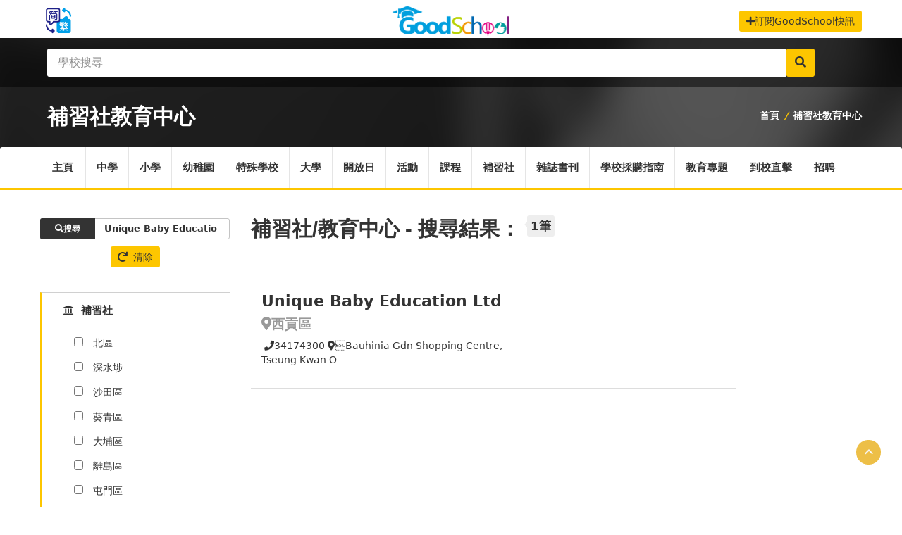

--- FILE ---
content_type: text/html; charset=UTF-8
request_url: https://www.goodschool.hk/tutorial/?keyword=Unique%20Baby%20Education%20Ltd
body_size: 11106
content:
<!doctype html>
<html lang="zh-hk">

<head>
    <base href="/" />
    <meta charset="utf-8">
    <meta http-equiv="X-UA-Compatible" content="IE=edge">
    <meta name="viewport" content="width=device-width, initial-scale=1">
    <!-- CSRF Token -->
    <meta name="csrf-token" content="BSakgy4AM3VC3EgqR9ctDhsNrpiIUispzdqZLrpA">
    <meta name="msvalidate.01" content="999B554C0884E05CE9F9D4B076216968" />
    <meta property="fb:app_id" content="1430865307051098" />
    <meta name="robots" content="index, follow">
    <meta name="ahrefs-site-verification" content="ccefaef547475d091090f6dae4ffd6c1c07851755ba51be030697a58efcc6c66">

    <link rel="apple-touch-icon" sizes="180x180" href="/favicon/apple-touch-icon.png">
    <link rel="icon" type="image/png" sizes="32x32" href="/favicon/favicon-32x32.png">
    <link rel="icon" type="image/png" sizes="16x16" href="/favicon/favicon-16x16.png">
    <link rel="manifest" href="/favicon/site.webmanifest">
    <link rel="mask-icon" href="/favicon/safari-pinned-tab.svg" color="#5bbad5">
    <meta name="msapplication-TileColor" content="#da532c">
    <meta name="theme-color" content="#ffffff">

    <link rel="stylesheet" href="https://cdn.jsdelivr.net/gh/fancyapps/fancybox@3.5.2/dist/jquery.fancybox.min.css" />
<meta name="keywords" content="補習社搜尋, 興趣班, 畫班, 音樂, 武術, 學費, 課程搜尋，學校開放日，開放日, 教育傳媒, 好學校網站, 活動，申請，報名，即時，小學，幼稚園，中學，特殊學校，香港開放日">
<meta name="description" content="補習社搜尋是由GoodSchool好學校網站提供的全港各大、中、小型補習班資訊搜尋引擎，透過本補習社搜尋引擎家長可以輕易掌握各補習社的聯絡方法、收費及其最新課程資訊等。">

    <title> 補習社搜尋- GoodSchool 好學校</title>

    <!-- Stylesheets -->

    
    <link rel="stylesheet" href="/css/nprogress.css">
    <link href="https://fonts.googleapis.com/icon?family=Material+Icons" rel="stylesheet">

    <link rel="stylesheet" href="css/style.css?v=2.8">
    <link href="css/select2.css" rel="stylesheet" />
    <link rel="stylesheet" href="/css/app.css?v=2.9.5">
    
    
    <script src="/js/jquery.js" charset="utf-8"></script>
    <script src="https://cdn.jsdelivr.net/npm/lazyload@2.0.0-rc.2/lazyload.js"></script>

    <!-- GOOGLE FONTS -->
    <link href='https://fonts.googleapis.com/css?family=Raleway:400,700,600,800%7COpen+Sans:400italic,400,600,700'
        rel='stylesheet' type='text/css'>
                    <style>.video-responsive{
                    overflow:hidden;
                    padding-bottom:56.25%;
                    position:relative;
                    height:0;
                }
                .video-responsive iframe{
                    left:0;
                    top:0;
                    height:100%;
                    width:100%;
                    position:absolute;
                }</style>

    

    <!--[if IE 9]>
          <script src="js/theme/media.match.min.js"></script>
        <![endif]-->
    <!-- <link rel="alternate" href="#"  hreflang="x-default"  /> -->
    <meta name="google-site-verification" content="mwSK2_s2-ZQFyrmfZBK6HPS1Z-KJzJYHwBW15CNzyVY" />
    <!-- Global site tag (gtag.js) - Google Analytics -->
<script async src="https://www.googletagmanager.com/gtag/js?id=UA-128039028-2"></script>
<script>
  window.dataLayer = window.dataLayer || [];
  function gtag(){dataLayer.push(arguments);}
  gtag('js', new Date());
  gtag('config', 'UA-128039028-2');

  (function(){
        var bp = document.createElement('script');
        var curProtocol = window.location.protocol.split(':')[0];
        if (curProtocol === 'https'){
       bp.src = 'https://zz.bdstatic.com/linksubmit/push.js';
      }
      else{
      bp.src = 'http://push.zhanzhang.baidu.com/push.js';
      }
        var s = document.getElementsByTagName("script")[0];
        s.parentNode.insertBefore(bp, s);
    })();
</script>

<script>
  window.fbAsyncInit = function() {
    FB.init({
      appId      : '1430865307051098',
      cookie     : true,
      xfbml      : true,
      version    : 'v3.2'
    });
      
    FB.AppEvents.logPageView();   
      
  };

  (function(d, s, id){
     var js, fjs = d.getElementsByTagName(s)[0];
     if (d.getElementById(id)) {return;}
     js = d.createElement(s); js.id = id;
     js.src = "https://connect.facebook.net/zh_HK/sdk.js";
     fjs.parentNode.insertBefore(js, fjs);
   }(document, 'script', 'facebook-jssdk'));
</script>

<script async src="//pagead2.googlesyndication.com/pagead/js/adsbygoogle.js"></script>
<script>
  (adsbygoogle = window.adsbygoogle || []).push({
    google_ad_client: "ca-pub-8348739188823612",
    enable_page_level_ads: true
  });
</script>

<!-- Facebook Pixel Code -->
<script>
  !function(f,b,e,v,n,t,s)
  {if(f.fbq)return;n=f.fbq=function(){n.callMethod?
  n.callMethod.apply(n,arguments):n.queue.push(arguments)};
  if(!f._fbq)f._fbq=n;n.push=n;n.loaded=!0;n.version='2.0';
  n.queue=[];t=b.createElement(e);t.async=!0;
  t.src=v;s=b.getElementsByTagName(e)[0];
  s.parentNode.insertBefore(t,s)}(window, document,'script',
  'https://connect.facebook.net/en_US/fbevents.js');
  fbq('init', '283845095821602');
  fbq('track', 'PageView');
</script>
<noscript><img height="1" width="1" style="display:none"
  src="https://www.facebook.com/tr?id=283845095821602&ev=PageView&noscript=1"
/></noscript>
<!-- End Facebook Pixel Code -->
    <script async='async' src='https://www.googletagservices.com/tag/js/gpt.js'></script>
    <script>
        var googletag = googletag || {};
          googletag.cmd = googletag.cmd || [];
    </script>

    <script>
        googletag.cmd.push(function() {
            googletag.defineSlot('/21823523571/home_bottom_banner', [970, 90], 'div-gpt-ad-1559707246663-0').addService(googletag.pubads());
            googletag.defineSlot('/21823523571/top_banner_20190619', [970, 90], 'div-gpt-ad-1560917416134-0').addService(googletag.pubads());
            googletag.pubads().enableSingleRequest();
            googletag.enableServices();
          });
    </script>
</head>

<body>
        <header id="header">
    <div class="header-top-bar">
    <div class="container" style="position:relative">
    <!-- HEADER-LOGIN -->
    <!--
    <div class="header-login" style="visibility: hidden;">

        <a href="#" class=""><i class="fa fa-power-off"></i> 登入</a>

       <div>
           <form action="#">
               <input type="text" class="form-control" placeholder="帳號">
               <input type="password" class="form-control" placeholder="密碼">
               <input type="submit" class="btn btn-default" value="Login">
               <a href="#" class="btn btn-link">忘記密碼?</a>
           </form>
       </div> 

   </div>--> <!-- END .HEADER-LOGIN -->

   <!-- HEADER REGISTER -->
   <!--
   <div class="header-register" style="visibility: hidden;">
        <a href="#" class=""><i class="fa fa-plus-square"></i> 註冊</a>

       <div>
           <form action="#">
               <input type="text" class="form-control" placeholder="帳號">
               <input type="email" class="form-control" placeholder="註冊電郵">
               <input type="password" class="form-control" placeholder="密碼">
               <input type="submit" class="btn btn-default" value="登記">
           </form>
       </div> 

   </div>--> <!-- END .HEADER-REGISTER -->

    <div class="header-call-to-language " style="margin-top:15px;">
        <a href="https://hkgoodschool.cn" ><img src="/img/traditional.png" border=0 width="50px"></a>
    </div>

      <!-- HEADER-LOG0 -->
      <div class="header-logo text-center">
            <h2><a href="/" alt="GoodSchool 好學校" title="GoodSchool 好學校"><img src="img/goodschool_logo.png" width="178px" height="50px;" border="0" alt="GoodSchool 好學校網站" title="GoodSchool 好學校網站"></a></h2>
      </div>
      <!-- END HEADER LOGO -->
    


      <!-- CALL TO ACTION -->
      <div class="header-call-to-action hidden-xs hidden-sm" style="margin-top:15px;">
        <a href="/reg/news-letter" class="btn btn-default"><i class="fa fa-plus"></i>訂閱GoodSchool快訊</a>
      </div><!-- END .HEADER-CALL-TO-ACTION -->

    </div><!-- END .CONTAINER -->
  </div>
  
    <!-- END .HEADER-TOP-BAR -->

    <!-- HEADER SEARCH SECTION -->
    <div class="header-search fixed-height ">

  <div class="header-search-bar">
    <form action="/q" method="post" name="SearchBarForm" onsubmit="return SBSubmit(event)">
      <input type="hidden" name="_token" value="BSakgy4AM3VC3EgqR9ctDhsNrpiIUispzdqZLrpA">
      <div class="search-toggle">
        <div class="container">
    
          <p>Location:</p>
          <div class="select-country">
            <select class="" data-placeholder="-Select Country-">
              <option value="option">-Select Country-</option>
              <option value="option1">option 1</option>
              <option value="option2">option 2</option>
              <option value="opti on3">option 3</option>
            </select>
          </div>

          <div class="region">
            <input type="text" placeholder="-Region-">
          </div>

          <div class="address">
            <input type="text" placeholder="-Address-">
          </div>

          <div class="category-search">
            <select class="" data-placeholder="-Select category-">
              <option value="option">-Select category-</option>
              <option value="option1">option 1</option>
              <option value="option2">option 2</option>
              <option value="option3">option 3</option>
            </select>
          </div>

          <button class="search-btn" type="submit"><i class="fa fa-search"></i></button>

        </div>
      </div>  <!-- END .search-toggle -->

      <div class="container">
        <!-- <button class="toggle-btn" type="submit"><i class="fa fa-bars"></i></button> -->
        <div class="search-value">
          <div class="keywords" >
            <input type="text" class="form-control" name="keyword" placeholder="學校搜尋">
          </div>             
          <button class="search-btn" type="submit" ><i class="fa fa-search"></i></button>
        </div>
      </div> <!-- END .CONTAINER -->
    </form>
</div> <!-- END .header-search-bar -->    
   <div class="page-heading blog-list-heading">
    <span></span> <!-- for dark-overlay on the bg -->

    <div class="container">
        
                <h2 class="nav-title" style="font-size:30px">補習社<span>教育中心</span></h2>
                
        <div class="heading-link hidden-sm hidden-xs">
                        <a href="/" title="好學校">首頁</a>
            <i>/</i>
            <a href="#">補習社教育中心</a>
                    </div>
        
    </div>

</div> <!-- END .container-->
</div> <!-- END .about-us-heading -->
</div> <!-- END .SEARCH and slide-section -->

    <div class="header-nav-bar home-slide">
        <div class="container">
            <nav>
                <button><i class="fa fa-bars"></i></button>

                <ul class="primary-nav list-unstyled">
                    <li class=""><a href="/">主頁</a></li>
                    <li class=""><a href="/ss">中學</a>
                        
                    </li>

                    <li class=""><a href="/ps">小學</a>
                        
                    </li>

                    <li class=""><a href="/kg">幼稚園</a>
                        
                    </li>
                    <li class=""><a href="/sen">特殊學校</a>
                    <li class=""><a href="/u">大學</a>
                    <li class=""><a href="/school-openday">開放日</i></a>
                    </li>
                    <li class=""><a href="/events">活動</i></a></li>
                    <li class=""><a href="/course"
                            title="課程搜尋">課程</a>
                        
                    </li>

                    <li class=""><a href="/tutorial" title="補習社">補習社</i></a>
                    </li>
                    <li class=""><a href="/ebook" title="教育雜誌及學校書刊">雜誌書刊</i></a>
                    </li>
                    <li class=""><a href="/procurement">學校採購指南</i></a></li>
                    <li class=""><a href="/blog">教育專題</i></a></li>
                    <li class=""><a href="/news">到校直擊</i></a></li>
                    <li class><a href="https://recruit.hkfew.org.hk" target="_blank" title="教育專業招聘">招聘</a></li>
                    
                    
                </ul>
            </nav>
        </div><!-- end .container -->
    </div> <!-- end .header-nav-bar -->


       
</header> <!-- end #header -->
    <div id="main-wrapper">
        

        
    <!-- Page Content -->
    <div class="container">     
        
        <div class="page-loader-wrapper"  id="loading">
            <div class="loader" id="loader">
                <div class="preloader">
                    <div class="spinner-layer pl-orange">
                        <div class="circle-clipper left">
                            <div class="circle"></div>
                        </div>
                        <div class="circle-clipper right">
                            <div class="circle"></div>
                        </div>
                    </div>
                </div>
                <p></p>
            </div>
        </div>               
        <div class="page-content bl-list">            
                <div class="row">

                        <div class="col-md-9 col-md-push-3">
                          <div class="page-content">
                
                            <div class="product-details-list view-switch">
                              <div class="tab-content">
                
                                <div class="tab-pane active" id="antique-all">                                
                                  <h2>補習社/教育中心 - 搜尋結果：<span class="comments">1筆</span></h2>
                
                                          <div class="change-view">                                                                 
                                              
                        
                                            
                        
                                          </div> <!-- end .change-view -->
                
                                  <div class="row clearfix" style="padding-top:90px;">

                                    <div class="col-sm-4 col-xs-6" >         
                                                                                                                                                                                               
                                      <div class="single-product">     
                                        <div class="col-sm-7 col-xs-12">
                                            
                                            <h4><a  href="/tutorial/d/2905/Unique Baby Education Ltd" title="Unique Baby Education Ltd">Unique Baby Education Ltd</a>
                                                                                              </h4>
                                                  <h5><a href="/tutorial?_token=BeJL3SnapA5W2npBtUP1QMylmEzn9pIoacBPmplv&keyword=&district%5B%5D=西貢區"><i class="fas fa-map-marker-alt"></i>西貢區</a></h5>                        	                        
                                                    <p class="user">                            
                                                        <a href="javascript:void(0)">&nbsp;<i class="fas fa-phone"></i>34174300</a>
                                                        
                                                        <a target="_blank" href="https://www.google.com/maps/search/?api=1&query=Bauhinia Gdn Shopping Centre, Tseung Kwan O,香港" title="Bauhinia Gdn Shopping Centre, Tseung Kwan O"><i class="fas fa-map-marker-alt"></i>Bauhinia Gdn Shopping Centre, Tseung Kwan O</a>
                                                    </p>      
                                        </div> 
                                        <div class="col-sm-5 col-xs-12">                                               
                                            
                                             
                                             
                                            
                                          
                                         
                                                                                                                                </div>                                                                               
                                      </div> <!-- end .single-product -->
                                            
                                  </div> <!-- end .col-sm-4 grid layout -->       
                
                                    <div class="pagination-left">
                
                                                                          
                                    </div>
                
                                  </div> <!-- end .row -->
                                </div> <!-- end .tabe-pane -->
                                
                              </div> <!-- end .tabe-content -->
                
                              <div class="advertisement">
                                  <div align="left">
<!--    <script async src="//pagead2.googlesyndication.com/pagead/js/adsbygoogle.js"></script>-->
    <!-- 正方形 -->
    <!--
    <ins class="adsbygoogle"
         style="display:inline-block;width:336px;height:280px"
         data-ad-client="ca-pub-8348739188823612"
         data-ad-slot="3047948948"></ins>
    <script>
    (adsbygoogle = window.adsbygoogle || []).push({});
    </script>
    -->
    </div>
    <br><br>                                  <div align="center">
<!--<script async src="//pagead2.googlesyndication.com/pagead/js/adsbygoogle.js"></script>-->
<!-- 首頁-分類搜尋-左 -->
<!--
<ins class="adsbygoogle"
     style="display:inline-block;width:251px;height:750px"
     data-ad-client="ca-pub-8348739188823612"
     data-ad-slot="7709727611"></ins>
<script>
(adsbygoogle = window.adsbygoogle || []).push({});
</script>
-->
</div>                                  <div align="center" style="padding: 40px 0 0px 0;">
<!--<script async src="//pagead2.googlesyndication.com/pagead/js/adsbygoogle.js"></script>-->
<!-- 首頁-分類搜尋 -->
<!--
<ins class="adsbygoogle"
     style="display:inline-block;width:300px;height:600px"
     data-ad-client="ca-pub-8348739188823612"
     data-ad-slot="3993843883"></ins>
<script>
(adsbygoogle = window.adsbygoogle || []).push({});
</script>
-->
</div>                                  
                              </div>
                
                            </div> <!-- end .product-details -->
                          </div> <!-- end .page-content -->
                        </div>
                
                        <div class="col-md-3 col-md-pull-9 category-toggle">
                              <button><i class="fa fa-bars"></i></button>
<form method="GET" id="tutorial_name" name="tutorial_name"  action="/tutorial" enctype="multipart/form-data">
    <input type="hidden" name="_token" value="BSakgy4AM3VC3EgqR9ctDhsNrpiIUispzdqZLrpA">
    
    <div class="page-sidebar">
        <div class="location-details">

            <div class="zip-code"><label onclick="keywordSearch()"><i class="fas fa-search"></i>搜尋</label> 
                
                            
                <input id="keyword" value="Unique Baby Education Ltd" type="text" name="keyword" placeholder="關鍵字" ></div>
            

            <div class="view-more"><a href="/tutorial" class="btn btn-default text-center"><i
                        class="fa fa-redo"></i>清除</a></div>
        </div> <!-- end .location-details -->
        <!-- Category accordion -->
        <div id="categories">
            <div class="accordion">
                <ul class="nav nav-tabs accordion-tab" role="tablist">
                    <li class="active">
                        <a href="#" role="tab" data-toggle="tab"><i class="fa fa-university"></i>補習社</a>
                        <div class="row" style="margin-bottom:30px;">                           
                               
                            <div style="margin-bottom:10px;">                                     
                                                                      <input onchange="this.form.submit()" name="district[]" id="北區" value="北區" type="checkbox" >
                                                                                           
                                    <label class="checkbox-label">北區</label>
                                    <br>    
                                </div> 
                               
                            <div style="margin-bottom:10px;">                                     
                                                                      <input onchange="this.form.submit()" name="district[]" id="深水埗" value="深水埗" type="checkbox" >
                                                                                           
                                    <label class="checkbox-label">深水埗</label>
                                    <br>    
                                </div> 
                               
                            <div style="margin-bottom:10px;">                                     
                                                                      <input onchange="this.form.submit()" name="district[]" id="沙田區" value="沙田區" type="checkbox" >
                                                                                           
                                    <label class="checkbox-label">沙田區</label>
                                    <br>    
                                </div> 
                               
                            <div style="margin-bottom:10px;">                                     
                                                                      <input onchange="this.form.submit()" name="district[]" id="葵青區" value="葵青區" type="checkbox" >
                                                                                           
                                    <label class="checkbox-label">葵青區</label>
                                    <br>    
                                </div> 
                               
                            <div style="margin-bottom:10px;">                                     
                                                                      <input onchange="this.form.submit()" name="district[]" id="大埔區" value="大埔區" type="checkbox" >
                                                                                           
                                    <label class="checkbox-label">大埔區</label>
                                    <br>    
                                </div> 
                               
                            <div style="margin-bottom:10px;">                                     
                                                                      <input onchange="this.form.submit()" name="district[]" id="離島區" value="離島區" type="checkbox" >
                                                                                           
                                    <label class="checkbox-label">離島區</label>
                                    <br>    
                                </div> 
                               
                            <div style="margin-bottom:10px;">                                     
                                                                      <input onchange="this.form.submit()" name="district[]" id="屯門區" value="屯門區" type="checkbox" >
                                                                                           
                                    <label class="checkbox-label">屯門區</label>
                                    <br>    
                                </div> 
                               
                            <div style="margin-bottom:10px;">                                     
                                                                      <input onchange="this.form.submit()" name="district[]" id="灣仔區" value="灣仔區" type="checkbox" >
                                                                                           
                                    <label class="checkbox-label">灣仔區</label>
                                    <br>    
                                </div> 
                               
                            <div style="margin-bottom:10px;">                                     
                                                                      <input onchange="this.form.submit()" name="district[]" id="觀塘區" value="觀塘區" type="checkbox" >
                                                                                           
                                    <label class="checkbox-label">觀塘區</label>
                                    <br>    
                                </div> 
                               
                            <div style="margin-bottom:10px;">                                     
                                                                      <input onchange="this.form.submit()" name="district[]" id="中西區" value="中西區" type="checkbox" >
                                                                                           
                                    <label class="checkbox-label">中西區</label>
                                    <br>    
                                </div> 
                               
                            <div style="margin-bottom:10px;">                                     
                                                                      <input onchange="this.form.submit()" name="district[]" id="西貢區" value="西貢區" type="checkbox" >
                                                                                           
                                    <label class="checkbox-label">西貢區</label>
                                    <br>    
                                </div> 
                               
                            <div style="margin-bottom:10px;">                                     
                                                                      <input onchange="this.form.submit()" name="district[]" id="元朗區" value="元朗區" type="checkbox" >
                                                                                           
                                    <label class="checkbox-label">元朗區</label>
                                    <br>    
                                </div> 
                               
                            <div style="margin-bottom:10px;">                                     
                                                                      <input onchange="this.form.submit()" name="district[]" id="荃灣區" value="荃灣區" type="checkbox" >
                                                                                           
                                    <label class="checkbox-label">荃灣區</label>
                                    <br>    
                                </div> 
                               
                            <div style="margin-bottom:10px;">                                     
                                                                      <input onchange="this.form.submit()" name="district[]" id="香港東區" value="香港東區" type="checkbox" >
                                                                                           
                                    <label class="checkbox-label">香港東區</label>
                                    <br>    
                                </div> 
                               
                            <div style="margin-bottom:10px;">                                     
                                                                      <input onchange="this.form.submit()" name="district[]" id="香港南區" value="香港南區" type="checkbox" >
                                                                                           
                                    <label class="checkbox-label">香港南區</label>
                                    <br>    
                                </div> 
                               
                            <div style="margin-bottom:10px;">                                     
                                                                      <input onchange="this.form.submit()" name="district[]" id="九龍城區" value="九龍城區" type="checkbox" >
                                                                                           
                                    <label class="checkbox-label">九龍城區</label>
                                    <br>    
                                </div> 
                               
                            <div style="margin-bottom:10px;">                                     
                                                                      <input onchange="this.form.submit()" name="district[]" id="黃大仙區" value="黃大仙區" type="checkbox" >
                                                                                           
                                    <label class="checkbox-label">黃大仙區</label>
                                    <br>    
                                </div> 
                               
                            <div style="margin-bottom:10px;">                                     
                                                                      <input onchange="this.form.submit()" name="district[]" id="深水埗區" value="深水埗區" type="checkbox" >
                                                                                           
                                    <label class="checkbox-label">深水埗區</label>
                                    <br>    
                                </div> 
                               
                            <div style="margin-bottom:10px;">                                     
                                                                      <input onchange="this.form.submit()" name="district[]" id="油尖旺區" value="油尖旺區" type="checkbox" >
                                                                                           
                                    <label class="checkbox-label">油尖旺區</label>
                                    <br>    
                                </div> 
                                                 
                    </div>
                    </li>                    
                </ul>
            </div> <!-- end .accordion -->
        </div> <!-- end #categories -->
        <div align="center">
<!--<script async src="//pagead2.googlesyndication.com/pagead/js/adsbygoogle.js"></script>-->
<!-- 首頁-分類搜尋-左 -->
<!--
<ins class="adsbygoogle"
     style="display:inline-block;width:251px;height:750px"
     data-ad-client="ca-pub-8348739188823612"
     data-ad-slot="7709727611"></ins>
<script>
(adsbygoogle = window.adsbygoogle || []).push({});
</script>
-->
</div>    </div> <!-- end .page-sidebar -->
</form>                        </div> <!-- end grid layout-->
                </div>
                <div class="row" style="margin-top:10px;">
          <a href="/storage/pdf/補習社_Leaflet_Tutorial_School.pdf" target="_blank" title="補習社 | GoodSchool"><img src="/images/website/banner/補習社_Leaflet_Tutorial School.jpeg" alt="補習社 | GoodSchool" width="100%" height="auto"></a>
</div>                            
                
          </div>
    </div>    
    <!-- /.Page Content -->
    </div>
    <!-- /.container -->

        <footer id="footer">
    <div class="company-profile container" style=" padding-top: 0px;">
        <div class="company-service">
            <h4>熱門搜尋</h4>
            <ul class="list-inline">
                <li><a href="https://www.goodschool.hk/%E6%83%A0%E5%83%91%E8%8B%B1%E6%96%87%E4%B8%AD%E5%AD%B8">惠僑</a>
                </li>
                <li><a href="/q/沈香林">沈香林</a></li>                                                                                                                                                                
                <li><a href="/q/東華三院">東華三院</a></li>                
                <li><a href="/q/基灣">基灣</a></li>
                <li><a href="/q/潮州會館">潮州會館</a></li>                
                <li><a href="/q/啟思">啟思</a></li>
                <li><a href="/q/佛教">佛教</a></li>                
                <li><a href="/q/明愛">明愛</a></li>
                <li><a href="/q/靈糧堂">靈糧堂</a></li>
                <li><a href="/q/福建">福建</a></li>                
                <li><a href="/q/保良局">保良局</a></li>
                <li><a href="/q/浸信會">浸信會</a></li>
                <li><a href="/q/聖保祿">聖保祿</a></li>
                <li><a href="/q/聖公會">聖公會</a></li>
                <li><a href="/林大輝中學" title="林大輝中學">林大輝</a></li>
                <li><a href="/q/道教">道教</a></li>
                <li><a href="/q/中華">中華</a></li>
                <li><a href="/">Good School</a></li>                
                <li><a href="/q/寶血">寶血</a></li>                                
                <li><a href="/q/附屬">附屬</a></li>
                <li><a href="/">好學校</a></li>
                <li><a href="/q/仁濟醫院">仁濟醫院</a></li>                
                <li><a href="/q/宣道">宣道</a></li>
                <li><a href="/q/青年會">青年會</a></li>
                <li><a href="/q/聖三一">聖三一</a></li>                
                <li><a href="/q/循道">循道</a></li>
                <li><a href="/q/信義會">信義會</a></li>
                <li><a href="/q/中華基督">中華基督</a></li>
                <li><a href="/school-openday">開放日</a></li>                                                                
                <li><a href="/q/嘉諾撒">嘉諾撒</a></li>
                <li><a href="/q/地利亞">地利亞</a></li>
                <li><a href="/q/天主教">天主教</a></li>                
                <li><a href="/q/聖若瑟">聖若瑟</a></li>
                <li><a href="/q/伊利沙伯">伊利沙伯</a></li>
                <li><a href="/q/附屬學校">附屬學校</a></li>
                <li><a href="/q/黃大仙">黃大仙</a></li>
                <li><a href="/q/香港">香港</a></li>
                <li><a href="/q/路德會">路德會</a></li>
                <li><a href="/q/李兆基">李兆基</a></li>
                <li><a href="/q/九龍">九龍</a></li>
                <li><a href="/q/商會">商會</a></li>
                <li><a href="/q/紀念學校">紀念學校</a></li>
                <li><a href="/q/新界">新界</a></li>
                <li><a href="/news">到校直擊</a></li>
                <li><a href="/q/賽馬會">賽馬會</a></li>                
                <li><a href="/q/李國寶">李國寶</a></li>
                <li><a href="/q/樂善堂">樂善堂</a></li>                
                <li><a href="/q/迦南">迦南</a></li>
                <li><a href="/香港聖公會何明華會督中學" title="香港聖公會何明華會督中學">何明華</a></li>
                <li><a href="/基督教聖約教會堅樂小學" title="堅樂小學">堅樂</a></li>
                <li><a href="/Ta Ku Ling Ling Ying Public School" title="Ta Ku Ling Ling Ying Public School (LYPS)">Ling
                        Ying</a></li>
                <li><a href="/佛教中華康山學校" title="康山">康山</a></li>
                <li><a href="/宣道會葉紹蔭紀念小學" alt="宣道會葉紹蔭紀念小學" title="宣道會葉紹蔭紀念小學">葉小</a></li>
                <li><a href="/news" alt="新聞 News" title="新聞 News">新聞</a></li>
                <li><a href="/news" alt="教育新聞 News" title="教育新聞 News">教育新聞</a></li>
            </ul>
        </div>
    </div>
    <script src="/js/gotop.js"></script>
    <div class="go-to-top" id="goTop" style="display: block;">
        <a href="javascript:void(0)" onclick="topFunction()"><i class="material-icons">keyboard_arrow_up</i></a>
    </div>

    <div class="main-footer">

        <div class="container">
            <div class="row">

                <div class="col-md-3 col-sm-6">
                    <div class="about-globo">
                        <h3>跨平台全新教育招聘服務</h3>
                        <a href="https://recruit.hkfew.org.hk" title="教育專業招聘" target="_blank">
                            <img src="https://recruit.hkfew.org.hk/storage/logo/classic-theme_footer_logo.png"
                                alt="教育專業招聘" style="max-width: 230px;"></a>
                        <h3>關於 GoodSchool 好學校網站</h3>

                        <div class="footer-logo">
                            <a href="/" alt="GoodSchool"><img src="/img/goodschool_logo.png" width="200px"
                                    height="50px;" alt="GoodSchool" title="GoodSchool"></a>
                            <span></span> <!-- This content for overlay effect -->
                        </div>
                        <p>GoodSchool好學校網站，這是由教育傳媒營運的教育網站，我們期望成為教育界和家長之間的橋樑，讓學界可以在這裡發放訊息，把學校內的教學政策和好人好事發送出去，而家長也能夠第一時間獲悉學校的亮點美事，讓他們能夠為子女尋找最適合的學校和課程。
                        </p>

                    </div> <!-- End .about-globo -->
                </div> <!-- end Grid layout-->

                <div class="col-md-3 col-sm-6">

                    <h3>最新消息</h3>

                    <div class="latest-post clearfix">
                        <div class="post-image">
                            <img src="/images/website/news/etiquettelearn.png" alt="中華禮儀教育" title="中華禮儀教育">
                            
                        </div>

                        <h4><a href="https://www.etiquettelearn.com" target="_blank" title="中華禮儀教育">中華禮儀教育</a></h4>

                        <p>為了讓學界在中國傳統文化涵養及品德教育的範疇上，得到理論與實踐並行的支援，在社會上形成清流，造福下一代，香港中文大學文學院國學中心聯同清華大學中國經學研究院和馮燊均國學基金會，攜手推動「禮儀文明教育項目」，歡迎學校、教師和家長一同參與。
                        </p>
                    </div>
                    <div class="latest-post clearfix">
                        <div class="post-image">
                            <img src="/images/website/news/惠僑世界學堂.png" alt="惠僑世界世堂 | wkc" title="惠僑世界學堂 | wkc">
                            
                        </div>

                        <h4><a href="https://wkc-sch.goodschool.hk/" target="_blank"
                                title="惠僑世界學堂 | wkc">惠僑英文中學：世界學堂</a></h4>

                        <p>「世界學堂計劃」是惠僑課外活動計劃的重點，早於2001年，惠僑配合教育改革建議開展該計劃，冀盼學生超越學科課程和考試的局限，擴闊眼界，體驗與別不同的學習經歷。</p>
                    </div>
                    <div class="latest-post clearfix" style="visibility:hidden">
                        <div class="post-image">
                            
                            
                        </div>

                        <h4><a href="https://cmacck.goodschool.hk/" target="_blank"
                                title="蔡章閣 STEM 快訊 | 廠商會蔡章閣中學"></a></h4>
                        <p></p>
                    </div>
                </div> <!-- end Grid layout-->



                <div class="col-md-3 col-sm-3 clearfix">
                    <div class="popular-categories">
                        <h3>熱門分類</h3>
                        <ul>
                            <li><a href="/kg"><i class="fa fa-search"></i>幼稚園概覽</a></li>
                            <li><a href="/ps"><i class="fa fa-search"></i>小學概覽</a></li>
                            <li><a href="/ss"><i class="fa fa-search"></i>中學概覽</a></li>
                            <li><a href="/sen"><i class="fa fa-search"></i>特殊學校</a></li>
                            <li><a href="/u"><i class="fa fa-search"></i>大學</a></li>
                            <li><a href="/course" title="課程搜尋"><i class="fa fa-search"></i>課程搜尋</a></li>
                            <li><a href="/tutorial" title="補習社"><i class="fa fa-search"></i>補習社</a></li>
                            <li><a href="/school-openday"><i class="fa fa-calendar"></i>開放日</a></li>
                            <li><a href="/events" title="活動"><i class="fa fa-calendar"></i>活動</a></li>
                            <li><a href="/blog"><i class="fa fa-newspaper-o"></i>教育專題</a></li>
                            <li><a href="/news" title="到校直擊"><i class="fa fa-newspaper-o"></i>到校直擊</a></li>
                            <li><a href="https://recruit.hkfew.org.hk/" title="專業教育招聘" target="_blank"><i
                                        class="fa fa-portrait"></i>專業教育招聘</a></li>
                            <li><a href="/ebook" title="教育雜誌及學校書刊"><i class="fa fa-book"></i>教育雜誌及學校書刊</a></li>
                            <li><a href="/procurement" title="學校採購指南" target="_blank"><i
                                                    class="fa fa-portrait"></i>學校採購指南</a></li>
                            
                        </ul>
                    </div> <!-- end .popular-categories-->
                </div> <!-- end Grid layout-->

                <div class="col-md-3 col-sm-6">
                    
                    <div class="newsletter">
                        
                        <h3>訂閱 GoodSchool快訊</h3>
                        <a href="/reg/news-letter" class="btn btn-default"
                            style="width:100%;color:black;margin-bottom:20px;margin-top:-10px;"><i
                                class="fa fa-plus"></i>GoodSchool快訊</a>
                                <!--
                        <h3>發掘教育界 亮點 ‧ 美事</h3>
                        <div class="footer-logo">
                            <a href="https://www.edumedia.hk/?p=3744" alt="曾俊華訪問：我如何學英文？"><img style="border-radius: 6px;border: 1px;
                    border-style: double;" src="/images/website/news/IMG_3208.jpg" width="100%" height="auto"
                                    alt="曾俊華訪問：我如何學英文？" title="曾俊華訪問：我如何學英文？"></a>
                            <a href="https://www.edumedia.hk/?p=3744" alt="曾俊華訪問：我如何學英文？"> <span>
                                    <h3 style="padding-top:-30px; margin-top:0px;color:white">曾俊華訪問：我如何學英文？</h3></a>
                            </span>--> <!-- This content for overlay effect -->
                       <!-- </div>
                    -->

                        
                        
                        
                        
                        
                        
                        
                    </div> <!-- end .newsletter-->
                </div> <!-- end Grid layout-->
            </div> <!-- end .row -->
        </div> <!-- end .container -->
    </div> <!-- end .main-footer -->

    <div class="copyright">
        <div class="container">
            <p>Copyright 2026 &copy; GoodSchool. All rights reserved. Powered by <a
                    href="https://www.edumedia.hk/">Education Media Group</a></p>


            <ul class="list-inline">
                <li><a href="/"><i class="fa fa-caret-right"></i>首頁</a></li>
                <li>
                    <a href="/disclaimer" title="版權及免責聲明"><i class="fa fa-caret-right"></i>版權及免責聲明</a>
                </li>
                <li>
                    <a href="/privacy" title="私隱政策"><i class="fa fa-caret-right"></i>私隱政策</a>
                </li>
                <li>
                    <a href="/aboutus" title="關於我們"><i class="fa fa-caret-right"></i>關於我們</a>
                </li>
                  <li>
                    <a href="https://www.edumedia.hk/%e8%81%af%e7%b5%a1%e6%88%91%e5%80%91/" title="聯絡我們"><i class="fa fa-caret-right"></i>聯絡我們</a>
                </li>
            </ul>
        </div> <!-- END .container -->
    </div> <!-- end .copyright-->
</footer> <!-- end #footer -->
    </div> <!-- end #main-wrapper -->

</body>



<script src="https://cdn.jsdelivr.net/gh/fancyapps/fancybox@3.5.2/dist/jquery.fancybox.min.js"></script>
<script>
    window.Laravel = {"csrfToken":"BSakgy4AM3VC3EgqR9ctDhsNrpiIUispzdqZLrpA"}
    document.getElementById("keyword").addEventListener("keydown", function(e) {
    if (!e) { var e = window.event; }
            if (e.keyCode == 13) { keywordSearch(); }
    }, false);

    function keywordSearch(){
        var kw = document.getElementById("keyword").value;
        window.location.href = "/tutorial?keyword="+kw;        
    }

    $(function() {
          $('#loading').hide();

          $('form').submit(function(e){
              $('#loading').show();              
          });
    });
</script>
<script src="//code.jquery.com/ui/1.11.1/jquery-ui.js"></script>


<script type="text/javascript" src="//maps.google.com/maps/api/js?sensor=true"></script>
<script type="text/javascript" src="js/theme/gomap.js"></script>


<script src="/js/theme/owl.carousel.js"></script>

<script src="/js/theme/jquery.placeholder.min.js"></script>
<script src="/js/theme/select2.min.js"></script>
<script src="js/theme/scripts.js"></script>

<script src="/js/gs.js" charset="utf-8"></script>
<script src="/js/nprogress.js" charset="utf-8"></script>
<script src="/js/bootstrap.min.js"></script>

<script>
    window.Laravel = {"csrfToken":"BSakgy4AM3VC3EgqR9ctDhsNrpiIUispzdqZLrpA"}</script>

</html>

--- FILE ---
content_type: text/html; charset=utf-8
request_url: https://www.google.com/recaptcha/api2/aframe
body_size: 267
content:
<!DOCTYPE HTML><html><head><meta http-equiv="content-type" content="text/html; charset=UTF-8"></head><body><script nonce="ATd1cJK2dETuRhVUw2dG-w">/** Anti-fraud and anti-abuse applications only. See google.com/recaptcha */ try{var clients={'sodar':'https://pagead2.googlesyndication.com/pagead/sodar?'};window.addEventListener("message",function(a){try{if(a.source===window.parent){var b=JSON.parse(a.data);var c=clients[b['id']];if(c){var d=document.createElement('img');d.src=c+b['params']+'&rc='+(localStorage.getItem("rc::a")?sessionStorage.getItem("rc::b"):"");window.document.body.appendChild(d);sessionStorage.setItem("rc::e",parseInt(sessionStorage.getItem("rc::e")||0)+1);localStorage.setItem("rc::h",'1769783681663');}}}catch(b){}});window.parent.postMessage("_grecaptcha_ready", "*");}catch(b){}</script></body></html>